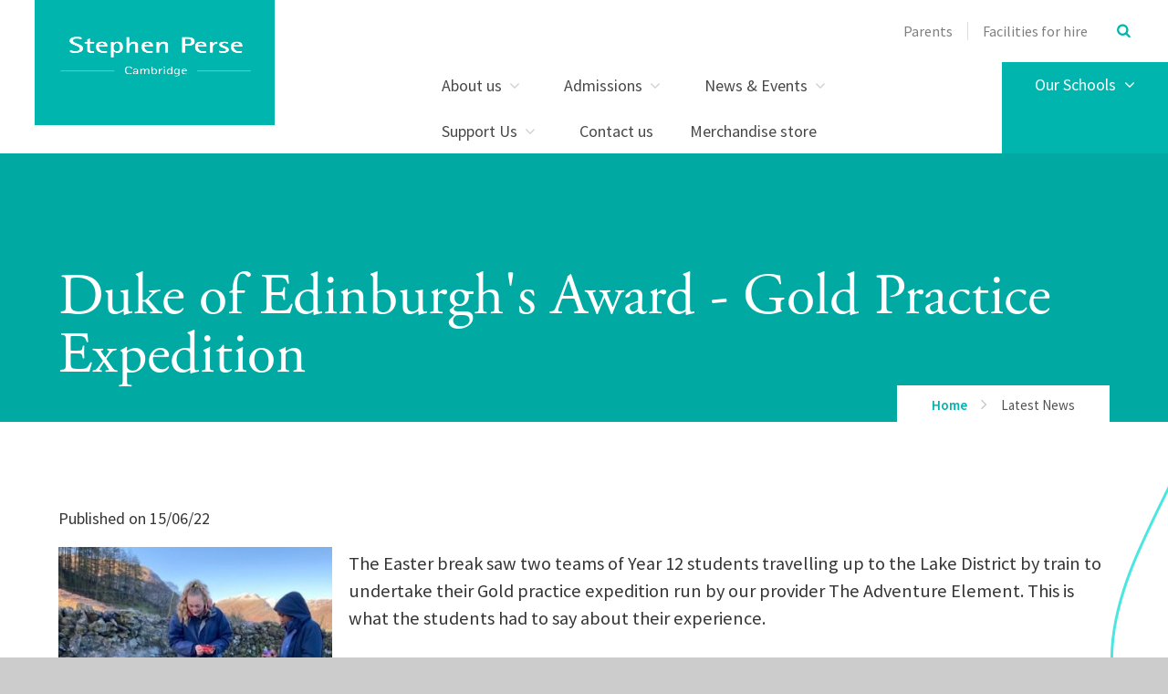

--- FILE ---
content_type: text/javascript
request_url: https://www.stephenpersefoundation.com/_includes/editor/template-javascript.asp?cache=260112
body_size: 1704
content:
"use strict";function runTemplateAccordion(n,e,i,a){var t=$(n);if(t.length<1)return!1;t.attr("aria-expanded","false"),document.querySelectorAll(i).forEach(function(e){e.setAttribute("role","region")}),document.querySelectorAll(e).forEach(function(t){t.setAttribute("tabindex",0),t.setAttribute("role","button"),t.setAttribute("aria-label","Open or close the "+t.textContent+" accordion"),t.addEventListener("keydown",function(e){"Space"!==e.code&&" "!==e.key||(e.preventDefault(),t.click())})}),t.unbind("click"),t.on("click","> "+e,function(){var e=$(this),t=e.parent(n);t.siblings(n).removeClass("active").find(i).slideUp(a),t.hasClass("active")?(t.removeClass("active"),t.attr("aria-expanded","false"),e.next(i).stop().slideUp(a)):(t.addClass("active"),t.attr("aria-expanded","true"),e.next(i).stop().slideDown(a),e.next(i).find("img[data-fill]").each(function(){resizeImage($(this),$($(this).attr("data-fill"))),$(document).off("load",$(this))}))})}function runTemplateLinkBox(e,a,o){var r=0;$(e).each(function(){var e=$(this),t=e.find(a),n=e.find(o);if(t&&n&&0===t.children().length&&"Double Click To Change The Link"===t.text()&&""!=n.text()){var i="linkboxLink"+r;t.attr("aria-labelledby",i),n.attr("id",i),t.html("")}r++})}$(document).ready(function(e){boolAdminMode||(runTemplateAccordion(".template--accordion",".template--accordion__title",".template--accordion__container",400),runTemplateLinkBox(".template--linkbox","a.link__box__link",".link__box__container__header"))});$(document).ready(function($) {

    // RUN ACCORDION FUNCTION
    if (!boolAdminMode) {
		$('#connect-public-header').css('visibility','hidden');
		$('#connect-public-content').css('margin-top','-90px');
	}
});